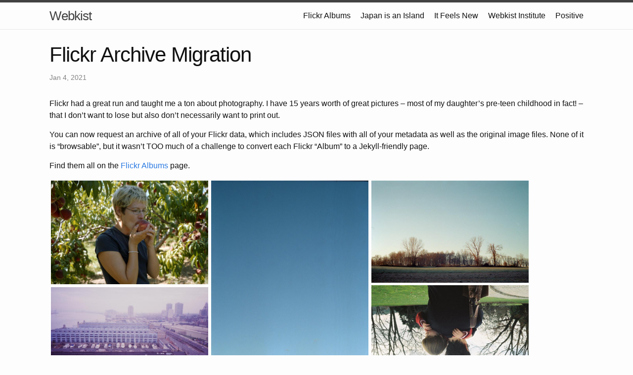

--- FILE ---
content_type: text/html
request_url: https://www.webkist.com/2021/01/04/flickr-archive.html
body_size: 27446
content:
<!DOCTYPE html>
<html lang="en"><head>
  <meta charset="utf-8">
  <meta http-equiv="X-UA-Compatible" content="IE=edge">
  <meta name="viewport" content="width=device-width, initial-scale=1"><!-- Begin Jekyll SEO tag v2.7.1 -->
<title>Flickr Archive Migration | Webkist</title>
<meta name="generator" content="Jekyll v4.2.0" />
<meta property="og:title" content="Flickr Archive Migration" />
<meta name="author" content="Mike Cramer" />
<meta property="og:locale" content="en_US" />
<meta name="description" content="Flickr had a great run and taught me a ton about photography. I have 15 years worth of great pictures – most of my daughter’s pre-teen childhood in fact! – that I don’t want to lose but also don’t necessarily want to print out. You can now request an archive of all of your Flickr data, which includes JSON files with all of your metadata as well as the original image files. None of it is “browsable”, but it wasn’t TOO much of a challenge to convert each Flickr “Album” to a Jekyll-friendly page. Find them all on the Flickr Albums page." />
<meta property="og:description" content="Flickr had a great run and taught me a ton about photography. I have 15 years worth of great pictures – most of my daughter’s pre-teen childhood in fact! – that I don’t want to lose but also don’t necessarily want to print out. You can now request an archive of all of your Flickr data, which includes JSON files with all of your metadata as well as the original image files. None of it is “browsable”, but it wasn’t TOO much of a challenge to convert each Flickr “Album” to a Jekyll-friendly page. Find them all on the Flickr Albums page." />
<meta property="og:site_name" content="Webkist" />
<meta property="og:type" content="article" />
<meta property="article:published_time" content="2021-01-04T00:00:00-05:00" />
<meta name="twitter:card" content="summary" />
<meta property="twitter:title" content="Flickr Archive Migration" />
<script type="application/ld+json">
{"headline":"Flickr Archive Migration","dateModified":"2021-01-04T00:00:00-05:00","datePublished":"2021-01-04T00:00:00-05:00","url":"/2021/01/04/flickr-archive.html","mainEntityOfPage":{"@type":"WebPage","@id":"/2021/01/04/flickr-archive.html"},"author":{"@type":"Person","name":"Mike Cramer"},"description":"Flickr had a great run and taught me a ton about photography. I have 15 years worth of great pictures – most of my daughter’s pre-teen childhood in fact! – that I don’t want to lose but also don’t necessarily want to print out. You can now request an archive of all of your Flickr data, which includes JSON files with all of your metadata as well as the original image files. None of it is “browsable”, but it wasn’t TOO much of a challenge to convert each Flickr “Album” to a Jekyll-friendly page. Find them all on the Flickr Albums page.","@type":"BlogPosting","@context":"https://schema.org"}</script>
<!-- End Jekyll SEO tag -->
<link rel="stylesheet" href="/assets/main.css"><link type="application/atom+xml" rel="alternate" href="/feed.xml" title="Webkist" /><!-- Twitter cards -->
<meta name="twitter:site"    content="@mikewebkist">
<meta name="twitter:title"   content="Flickr Archive Migration">


<meta name="twitter:description" content="Chicken of the Web">



<meta name="twitter:card"  content="summary">
<meta name="twitter:image" content="">

<!-- end of Twitter cards -->


  
  <script src="https://cdnjs.cloudflare.com/ajax/libs/jquery/2.2.0/jquery.min.js"></script>
  

  
  <!-- A jQuery plugin that adds cross-browser mouse wheel support. (Optional) -->
  <script src="https://cdnjs.cloudflare.com/ajax/libs/jquery-mousewheel/3.1.13/jquery.mousewheel.min.js"></script>

  <!-- Actual includes needed for the gallery -->
  <script src="https://cdnjs.cloudflare.com/ajax/libs/lightgallery/1.2.19/js/lightgallery-all.min.js"></script>
  <link rel="stylesheet" href="https://cdnjs.cloudflare.com/ajax/libs/lightgallery/1.2.19/css/lightgallery.min.css" />
  <script src="https://cdnjs.cloudflare.com/ajax/libs/jquery.isotope/3.0.0/isotope.pkgd.min.js"></script>
  <link rel="stylesheet" href="/css/gallery.css" />
  <script src="https://cdnjs.cloudflare.com/ajax/libs/picturefill/3.0.2/picturefill.min.js"></script>
  <script src="https://cdnjs.cloudflare.com/ajax/libs/jquery.imagesloaded/4.1.0/imagesloaded.pkgd.min.js"></script>

  <script type="text/javascript" src="//cdnjs.cloudflare.com/ajax/libs/jquery.lazy/1.7.10/jquery.lazy.min.js"></script>
  <script type="text/javascript" src="//cdnjs.cloudflare.com/ajax/libs/jquery.lazy/1.7.10/jquery.lazy.plugins.min.js"></script>

  
</head>
<body><header class="site-header" role="banner">

  <div class="wrapper"><a class="site-title" rel="author" href="/">Webkist</a><nav class="site-nav">
        <input type="checkbox" id="nav-trigger" class="nav-trigger" />
        <label for="nav-trigger">
          <span class="menu-icon">
            <svg viewBox="0 0 18 15" width="18px" height="15px">
              <path d="M18,1.484c0,0.82-0.665,1.484-1.484,1.484H1.484C0.665,2.969,0,2.304,0,1.484l0,0C0,0.665,0.665,0,1.484,0 h15.032C17.335,0,18,0.665,18,1.484L18,1.484z M18,7.516C18,8.335,17.335,9,16.516,9H1.484C0.665,9,0,8.335,0,7.516l0,0 c0-0.82,0.665-1.484,1.484-1.484h15.032C17.335,6.031,18,6.696,18,7.516L18,7.516z M18,13.516C18,14.335,17.335,15,16.516,15H1.484 C0.665,15,0,14.335,0,13.516l0,0c0-0.82,0.665-1.483,1.484-1.483h15.032C17.335,12.031,18,12.695,18,13.516L18,13.516z"/>
            </svg>
          </span>
        </label>

        <div class="trigger"><a class="page-link" href="/photography">Flickr Albums</a><a class="page-link" href="https://japan-is-an-island.webkist.com">Japan is an Island</a><a class="page-link" href="https://itfeelsnew.webkist.com">It Feels New</a><a class="page-link" href="https://webkist.institute">Webkist Institute</a><a class="page-link" href="https://mikewebkist.tumblr.com">Positive</a></div>
      </nav></div>
</header>
<main class="page-content" aria-label="Content">
      <div class="wrapper">
        <article class="post h-entry" itemscope itemtype="http://schema.org/BlogPosting">

  <header class="post-header">
    <h1 class="post-title p-name" itemprop="name headline">Flickr Archive Migration</h1>
    <p class="post-meta">
      <time class="dt-published" datetime="2021-01-04T00:00:00-05:00" itemprop="datePublished">Jan 4, 2021
      </time></p>
  </header>

  <div class="post-content e-content" itemprop="articleBody">
    <p>Flickr had a great run and taught me a ton about photography. I have 15 years worth of
great pictures – most of my daughter’s pre-teen childhood in fact! – that I don’t want
to lose but also don’t necessarily want to print out.</p>

<p>You can now request an archive of all of your Flickr data, which includes JSON files with
all of your metadata as well as the original image files. None of it is “browsable”, but
it wasn’t TOO much of a challenge to convert each Flickr “Album” to a Jekyll-friendly page.</p>

<p>Find them all on the <a class="page-link" href="/photography/">Flickr Albums</a> page.</p>

<!--more-->

<div id="image-gallery" class="image-gallery">
  <div id="gallery-sizer" class="gallery-sizer"></div>
  
  <div class="image-wrapper">
    <a href="/assets/photography/flickr/eating-a-peach_215548811_o.jpg" data-responsive=" /assets/photography/flickr/eating-a-peach_215548811_o.jpg peach_215548811_o" class="image" data-sub-html="&lt;div class='lg-toolbar caption'&gt;&lt;h4&gt;Eating a Peach&lt;/h4&gt;&lt;/div&gt;">
      <img alt="Eating a Peach" src="/assets/photography/flickr/small/eating-a-peach_215548811_o.jpg" />
    </a>
  </div>
  
  <div class="image-wrapper">
    <a href="/assets/photography/flickr/sky-ruins_309775916_o.jpg" data-responsive=" /assets/photography/flickr/sky-ruins_309775916_o.jpg ruins_309775916_o" class="image" data-sub-html="&lt;div class='lg-toolbar caption'&gt;&lt;h4&gt;sky ruins&lt;/h4&gt;&lt;/div&gt;">
      <img alt="sky ruins" src="/assets/photography/flickr/small/sky-ruins_309775916_o.jpg" />
    </a>
  </div>
  
  <div class="image-wrapper">
    <a href="/assets/photography/flickr/dawn_311184427_o.jpg" data-responsive=" /assets/photography/flickr/dawn_311184427_o.jpg dawn_311184427_o" class="image" data-sub-html="&lt;div class='lg-toolbar caption'&gt;&lt;h4&gt;dawn&lt;/h4&gt;&lt;/div&gt;">
      <img alt="dawn" src="/assets/photography/flickr/small/dawn_311184427_o.jpg" />
    </a>
  </div>
  
  <div class="image-wrapper">
    <a href="/assets/photography/flickr/kaela--antje_338693184_o.jpg" data-responsive=" /assets/photography/flickr/kaela--antje_338693184_o.jpg antje_338693184_o" class="image" data-sub-html="&lt;div class='lg-toolbar caption'&gt;&lt;h4&gt;Kaela  Antje&lt;/h4&gt;&lt;/div&gt;">
      <img alt="Kaela  Antje" src="/assets/photography/flickr/small/kaela--antje_338693184_o.jpg" />
    </a>
  </div>
  
  <div class="image-wrapper">
    <a href="/assets/photography/flickr/boats_360159115_o.jpg" data-responsive=" /assets/photography/flickr/boats_360159115_o.jpg boats_360159115_o" class="image" data-sub-html="&lt;div class='lg-toolbar caption'&gt;&lt;h4&gt;boats&lt;/h4&gt;&lt;/div&gt;">
      <img alt="boats" src="/assets/photography/flickr/small/boats_360159115_o.jpg" />
    </a>
  </div>
  
  <div class="image-wrapper">
    <a href="/assets/photography/flickr/sun_387506127_o.jpg" data-responsive=" /assets/photography/flickr/sun_387506127_o.jpg sun_387506127_o" class="image" data-sub-html="&lt;div class='lg-toolbar caption'&gt;&lt;h4&gt;sun&lt;/h4&gt;&lt;/div&gt;">
      <img alt="sun" src="/assets/photography/flickr/small/sun_387506127_o.jpg" />
    </a>
  </div>
  
  <div class="image-wrapper">
    <a href="/assets/photography/flickr/the-hair-cuttery-is-watching_389645921_o.jpg" data-responsive=" /assets/photography/flickr/the-hair-cuttery-is-watching_389645921_o.jpg watching_389645921_o" class="image" data-sub-html="&lt;div class='lg-toolbar caption'&gt;&lt;h4&gt;the hair cuttery is watching&lt;/h4&gt;&lt;/div&gt;">
      <img alt="the hair cuttery is watching" src="/assets/photography/flickr/small/the-hair-cuttery-is-watching_389645921_o.jpg" />
    </a>
  </div>
  
  <div class="image-wrapper">
    <a href="/assets/photography/flickr/shadows--stairs_407001043_o.jpg" data-responsive=" /assets/photography/flickr/shadows--stairs_407001043_o.jpg stairs_407001043_o" class="image" data-sub-html="&lt;div class='lg-toolbar caption'&gt;&lt;h4&gt;shadows  stairs&lt;/h4&gt;&lt;/div&gt;">
      <img alt="shadows  stairs" src="/assets/photography/flickr/small/shadows--stairs_407001043_o.jpg" />
    </a>
  </div>
  
  <div class="image-wrapper">
    <a href="/assets/photography/flickr/kp--cl_409063111_o.jpg" data-responsive=" /assets/photography/flickr/kp--cl_409063111_o.jpg cl_409063111_o" class="image" data-sub-html="&lt;div class='lg-toolbar caption'&gt;&lt;h4&gt;kp  cl&lt;/h4&gt;&lt;/div&gt;">
      <img alt="kp  cl" src="/assets/photography/flickr/small/kp--cl_409063111_o.jpg" />
    </a>
  </div>
  
  <div class="image-wrapper">
    <a href="/assets/photography/flickr/seed-pods_423605899_o.jpg" data-responsive=" /assets/photography/flickr/seed-pods_423605899_o.jpg pods_423605899_o" class="image" data-sub-html="&lt;div class='lg-toolbar caption'&gt;&lt;h4&gt;Seed Pods&lt;/h4&gt;&lt;/div&gt;">
      <img alt="Seed Pods" src="/assets/photography/flickr/small/seed-pods_423605899_o.jpg" />
    </a>
  </div>
  
  <div class="image-wrapper">
    <a href="/assets/photography/flickr/sofa_465079701_o.jpg" data-responsive=" /assets/photography/flickr/sofa_465079701_o.jpg sofa_465079701_o" class="image" data-sub-html="&lt;div class='lg-toolbar caption'&gt;&lt;h4&gt;sofa&lt;/h4&gt;&lt;/div&gt;">
      <img alt="sofa" src="/assets/photography/flickr/small/sofa_465079701_o.jpg" />
    </a>
  </div>
  
  <div class="image-wrapper">
    <a href="/assets/photography/flickr/memorial_498707206_o.jpg" data-responsive=" /assets/photography/flickr/memorial_498707206_o.jpg memorial_498707206_o" class="image" data-sub-html="&lt;div class='lg-toolbar caption'&gt;&lt;h4&gt;memorial&lt;/h4&gt;&lt;/div&gt;">
      <img alt="memorial" src="/assets/photography/flickr/small/memorial_498707206_o.jpg" />
    </a>
  </div>
  
  <div class="image-wrapper">
    <a href="/assets/photography/flickr/cinderella-eating_582384142_o.jpg" data-responsive=" /assets/photography/flickr/cinderella-eating_582384142_o.jpg eating_582384142_o" class="image" data-sub-html="&lt;div class='lg-toolbar caption'&gt;&lt;h4&gt;Cinderella eating&lt;/h4&gt;&lt;/div&gt;">
      <img alt="Cinderella eating" src="/assets/photography/flickr/small/cinderella-eating_582384142_o.jpg" />
    </a>
  </div>
  
  <div class="image-wrapper">
    <a href="/assets/photography/flickr/trolley-wires_659369134_o.jpg" data-responsive=" /assets/photography/flickr/trolley-wires_659369134_o.jpg wires_659369134_o" class="image" data-sub-html="&lt;div class='lg-toolbar caption'&gt;&lt;h4&gt;trolley wires&lt;/h4&gt;&lt;/div&gt;">
      <img alt="trolley wires" src="/assets/photography/flickr/small/trolley-wires_659369134_o.jpg" />
    </a>
  </div>
  
  <div class="image-wrapper">
    <a href="/assets/photography/flickr/alley-1_757764741_o.jpg" data-responsive=" /assets/photography/flickr/alley-1_757764741_o.jpg 1_757764741_o" class="image" data-sub-html="&lt;div class='lg-toolbar caption'&gt;&lt;h4&gt;alley 1&lt;/h4&gt;&lt;/div&gt;">
      <img alt="alley 1" src="/assets/photography/flickr/small/alley-1_757764741_o.jpg" />
    </a>
  </div>
  
  <div class="image-wrapper">
    <a href="/assets/photography/flickr/creek_806446693_o.jpg" data-responsive=" /assets/photography/flickr/creek_806446693_o.jpg creek_806446693_o" class="image" data-sub-html="&lt;div class='lg-toolbar caption'&gt;&lt;h4&gt;creek&lt;/h4&gt;&lt;/div&gt;">
      <img alt="creek" src="/assets/photography/flickr/small/creek_806446693_o.jpg" />
    </a>
  </div>
  
  <div class="image-wrapper">
    <a href="/assets/photography/flickr/plane_853211393_o.jpg" data-responsive=" /assets/photography/flickr/plane_853211393_o.jpg plane_853211393_o" class="image" data-sub-html="&lt;div class='lg-toolbar caption'&gt;&lt;h4&gt;plane&lt;/h4&gt;&lt;/div&gt;">
      <img alt="plane" src="/assets/photography/flickr/small/plane_853211393_o.jpg" />
    </a>
  </div>
  
  <div class="image-wrapper">
    <a href="/assets/photography/flickr/kaela-in-the-sand_1125347772_o.jpg" data-responsive=" /assets/photography/flickr/kaela-in-the-sand_1125347772_o.jpg sand_1125347772_o" class="image" data-sub-html="&lt;div class='lg-toolbar caption'&gt;&lt;h4&gt;kaela in the sand&lt;/h4&gt;&lt;/div&gt;">
      <img alt="kaela in the sand" src="/assets/photography/flickr/small/kaela-in-the-sand_1125347772_o.jpg" />
    </a>
  </div>
  
  <div class="image-wrapper">
    <a href="/assets/photography/flickr/antje--the-trains_1144066938_o.jpg" data-responsive=" /assets/photography/flickr/antje--the-trains_1144066938_o.jpg trains_1144066938_o" class="image" data-sub-html="&lt;div class='lg-toolbar caption'&gt;&lt;h4&gt;antje  the trains&lt;/h4&gt;&lt;/div&gt;">
      <img alt="antje  the trains" src="/assets/photography/flickr/small/antje--the-trains_1144066938_o.jpg" />
    </a>
  </div>
  
  <div class="image-wrapper">
    <a href="/assets/photography/flickr/antje_1385127547_o.jpg" data-responsive=" /assets/photography/flickr/antje_1385127547_o.jpg antje_1385127547_o" class="image" data-sub-html="&lt;div class='lg-toolbar caption'&gt;&lt;h4&gt;antje&lt;/h4&gt;&lt;/div&gt;">
      <img alt="antje" src="/assets/photography/flickr/small/antje_1385127547_o.jpg" />
    </a>
  </div>
  
  <div class="image-wrapper">
    <a href="/assets/photography/flickr/twins-in-the-water_1415613124_o.jpg" data-responsive=" /assets/photography/flickr/twins-in-the-water_1415613124_o.jpg water_1415613124_o" class="image" data-sub-html="&lt;div class='lg-toolbar caption'&gt;&lt;h4&gt;twins in the water&lt;/h4&gt;&lt;/div&gt;">
      <img alt="twins in the water" src="/assets/photography/flickr/small/twins-in-the-water_1415613124_o.jpg" />
    </a>
  </div>
  
  <div class="image-wrapper">
    <a href="/assets/photography/flickr/sun_1431641707_o.jpg" data-responsive=" /assets/photography/flickr/sun_1431641707_o.jpg sun_1431641707_o" class="image" data-sub-html="&lt;div class='lg-toolbar caption'&gt;&lt;h4&gt;sun&lt;/h4&gt;&lt;/div&gt;">
      <img alt="sun" src="/assets/photography/flickr/small/sun_1431641707_o.jpg" />
    </a>
  </div>
  
  <div class="image-wrapper">
    <a href="/assets/photography/flickr/abandoned-spur_1609435060_o.jpg" data-responsive=" /assets/photography/flickr/abandoned-spur_1609435060_o.jpg spur_1609435060_o" class="image" data-sub-html="&lt;div class='lg-toolbar caption'&gt;&lt;h4&gt;abandoned spur&lt;/h4&gt;&lt;/div&gt;">
      <img alt="abandoned spur" src="/assets/photography/flickr/small/abandoned-spur_1609435060_o.jpg" />
    </a>
  </div>
  
  <div class="image-wrapper">
    <a href="/assets/photography/flickr/antje-at-the-fairhill-burial-ground_1887273788_o.jpg" data-responsive=" /assets/photography/flickr/antje-at-the-fairhill-burial-ground_1887273788_o.jpg ground_1887273788_o" class="image" data-sub-html="&lt;div class='lg-toolbar caption'&gt;&lt;h4&gt;antje at the fairhill burial ground&lt;/h4&gt;&lt;/div&gt;">
      <img alt="antje at the fairhill burial ground" src="/assets/photography/flickr/small/antje-at-the-fairhill-burial-ground_1887273788_o.jpg" />
    </a>
  </div>
  
  <div class="image-wrapper">
    <a href="/assets/photography/flickr/marina_1948844567_o.jpg" data-responsive=" /assets/photography/flickr/marina_1948844567_o.jpg marina_1948844567_o" class="image" data-sub-html="&lt;div class='lg-toolbar caption'&gt;&lt;h4&gt;marina&lt;/h4&gt;&lt;/div&gt;">
      <img alt="marina" src="/assets/photography/flickr/small/marina_1948844567_o.jpg" />
    </a>
  </div>
  
  <div class="image-wrapper">
    <a href="/assets/photography/flickr/football-is-everything_2068618420_o.jpg" data-responsive=" /assets/photography/flickr/football-is-everything_2068618420_o.jpg everything_2068618420_o" class="image" data-sub-html="&lt;div class='lg-toolbar caption'&gt;&lt;h4&gt;football is everything&lt;/h4&gt;&lt;/div&gt;">
      <img alt="football is everything" src="/assets/photography/flickr/small/football-is-everything_2068618420_o.jpg" />
    </a>
  </div>
  
  <div class="image-wrapper">
    <a href="/assets/photography/flickr/rail-yard_2070461161_o.jpg" data-responsive=" /assets/photography/flickr/rail-yard_2070461161_o.jpg yard_2070461161_o" class="image" data-sub-html="&lt;div class='lg-toolbar caption'&gt;&lt;h4&gt;rail yard&lt;/h4&gt;&lt;/div&gt;">
      <img alt="rail yard" src="/assets/photography/flickr/small/rail-yard_2070461161_o.jpg" />
    </a>
  </div>
  
  <div class="image-wrapper">
    <a href="/assets/photography/flickr/felled_2077925528_o.jpg" data-responsive=" /assets/photography/flickr/felled_2077925528_o.jpg felled_2077925528_o" class="image" data-sub-html="&lt;div class='lg-toolbar caption'&gt;&lt;h4&gt;felled&lt;/h4&gt;&lt;/div&gt;">
      <img alt="felled" src="/assets/photography/flickr/small/felled_2077925528_o.jpg" />
    </a>
  </div>
  
  <div class="image-wrapper">
    <a href="/assets/photography/flickr/hauling-gravel_2092499655_o.jpg" data-responsive=" /assets/photography/flickr/hauling-gravel_2092499655_o.jpg gravel_2092499655_o" class="image" data-sub-html="&lt;div class='lg-toolbar caption'&gt;&lt;h4&gt;hauling gravel&lt;/h4&gt;&lt;/div&gt;">
      <img alt="hauling gravel" src="/assets/photography/flickr/small/hauling-gravel_2092499655_o.jpg" />
    </a>
  </div>
  
  <div class="image-wrapper">
    <a href="/assets/photography/flickr/roof-ii_2110871778_o.jpg" data-responsive=" /assets/photography/flickr/roof-ii_2110871778_o.jpg ii_2110871778_o" class="image" data-sub-html="&lt;div class='lg-toolbar caption'&gt;&lt;h4&gt;roof ii&lt;/h4&gt;&lt;/div&gt;">
      <img alt="roof ii" src="/assets/photography/flickr/small/roof-ii_2110871778_o.jpg" />
    </a>
  </div>
  
  <div class="image-wrapper">
    <a href="/assets/photography/flickr/rca-color-tv_2165085047_o.jpg" data-responsive=" /assets/photography/flickr/rca-color-tv_2165085047_o.jpg tv_2165085047_o" class="image" data-sub-html="&lt;div class='lg-toolbar caption'&gt;&lt;h4&gt;RCA color TV&lt;/h4&gt;&lt;/div&gt;">
      <img alt="RCA color TV" src="/assets/photography/flickr/small/rca-color-tv_2165085047_o.jpg" />
    </a>
  </div>
  
  <div class="image-wrapper">
    <a href="/assets/photography/flickr/church_2175111880_o.jpg" data-responsive=" /assets/photography/flickr/church_2175111880_o.jpg church_2175111880_o" class="image" data-sub-html="&lt;div class='lg-toolbar caption'&gt;&lt;h4&gt;church&lt;/h4&gt;&lt;/div&gt;">
      <img alt="church" src="/assets/photography/flickr/small/church_2175111880_o.jpg" />
    </a>
  </div>
  
  <div class="image-wrapper">
    <a href="/assets/photography/flickr/monkeys_2185307692_o.jpg" data-responsive=" /assets/photography/flickr/monkeys_2185307692_o.jpg monkeys_2185307692_o" class="image" data-sub-html="&lt;div class='lg-toolbar caption'&gt;&lt;h4&gt;Monkeys&lt;/h4&gt;&lt;/div&gt;">
      <img alt="Monkeys" src="/assets/photography/flickr/small/monkeys_2185307692_o.jpg" />
    </a>
  </div>
  
  <div class="image-wrapper">
    <a href="/assets/photography/flickr/puppet-show_2259600731_o.jpg" data-responsive=" /assets/photography/flickr/puppet-show_2259600731_o.jpg show_2259600731_o" class="image" data-sub-html="&lt;div class='lg-toolbar caption'&gt;&lt;h4&gt;Puppet Show&lt;/h4&gt;&lt;/div&gt;">
      <img alt="Puppet Show" src="/assets/photography/flickr/small/puppet-show_2259600731_o.jpg" />
    </a>
  </div>
  
  <div class="image-wrapper">
    <a href="/assets/photography/flickr/the-moon-and-barbed-wire_2316013729_o.jpg" data-responsive=" /assets/photography/flickr/the-moon-and-barbed-wire_2316013729_o.jpg wire_2316013729_o" class="image" data-sub-html="&lt;div class='lg-toolbar caption'&gt;&lt;h4&gt;The Moon and Barbed Wire&lt;/h4&gt;&lt;/div&gt;">
      <img alt="The Moon and Barbed Wire" src="/assets/photography/flickr/small/the-moon-and-barbed-wire_2316013729_o.jpg" />
    </a>
  </div>
  
  <div class="image-wrapper">
    <a href="/assets/photography/flickr/shadows_2316689461_o.jpg" data-responsive=" /assets/photography/flickr/shadows_2316689461_o.jpg shadows_2316689461_o" class="image" data-sub-html="&lt;div class='lg-toolbar caption'&gt;&lt;h4&gt;shadows&lt;/h4&gt;&lt;/div&gt;">
      <img alt="shadows" src="/assets/photography/flickr/small/shadows_2316689461_o.jpg" />
    </a>
  </div>
  
  <div class="image-wrapper">
    <a href="/assets/photography/flickr/exit-only----entrance_2356851485_o.jpg" data-responsive=" /assets/photography/flickr/exit-only----entrance_2356851485_o.jpg entrance_2356851485_o" class="image" data-sub-html="&lt;div class='lg-toolbar caption'&gt;&lt;h4&gt;EXIT ONLY -- ENTRANCE&lt;/h4&gt;&lt;/div&gt;">
      <img alt="EXIT ONLY -- ENTRANCE" src="/assets/photography/flickr/small/exit-only----entrance_2356851485_o.jpg" />
    </a>
  </div>
  
  <div class="image-wrapper">
    <a href="/assets/photography/flickr/do-wop_3812728135_o.jpg" data-responsive=" /assets/photography/flickr/do-wop_3812728135_o.jpg wop_3812728135_o" class="image" data-sub-html="&lt;div class='lg-toolbar caption'&gt;&lt;h4&gt;do-wop&lt;/h4&gt;&lt;/div&gt;">
      <img alt="do-wop" src="/assets/photography/flickr/small/do-wop_3812728135_o.jpg" />
    </a>
  </div>
  
  <div class="image-wrapper">
    <a href="/assets/photography/flickr/tree_3812763639_o.jpg" data-responsive=" /assets/photography/flickr/tree_3812763639_o.jpg tree_3812763639_o" class="image" data-sub-html="&lt;div class='lg-toolbar caption'&gt;&lt;h4&gt;tree&lt;/h4&gt;&lt;/div&gt;">
      <img alt="tree" src="/assets/photography/flickr/small/tree_3812763639_o.jpg" />
    </a>
  </div>
  
  <div class="image-wrapper">
    <a href="/assets/photography/flickr/sidewalk-pool_3813541494_o.jpg" data-responsive=" /assets/photography/flickr/sidewalk-pool_3813541494_o.jpg pool_3813541494_o" class="image" data-sub-html="&lt;div class='lg-toolbar caption'&gt;&lt;h4&gt;sidewalk-pool&lt;/h4&gt;&lt;/div&gt;">
      <img alt="sidewalk-pool" src="/assets/photography/flickr/small/sidewalk-pool_3813541494_o.jpg" />
    </a>
  </div>
  
  <div class="image-wrapper">
    <a href="/assets/photography/flickr/waves_3813543654_o.jpg" data-responsive=" /assets/photography/flickr/waves_3813543654_o.jpg waves_3813543654_o" class="image" data-sub-html="&lt;div class='lg-toolbar caption'&gt;&lt;h4&gt;waves&lt;/h4&gt;&lt;/div&gt;">
      <img alt="waves" src="/assets/photography/flickr/small/waves_3813543654_o.jpg" />
    </a>
  </div>
  
  <div class="image-wrapper">
    <a href="/assets/photography/flickr/from-the-12th-floor_3813545302_o.jpg" data-responsive=" /assets/photography/flickr/from-the-12th-floor_3813545302_o.jpg floor_3813545302_o" class="image" data-sub-html="&lt;div class='lg-toolbar caption'&gt;&lt;h4&gt;from the 12th floor&lt;/h4&gt;&lt;/div&gt;">
      <img alt="from the 12th floor" src="/assets/photography/flickr/small/from-the-12th-floor_3813545302_o.jpg" />
    </a>
  </div>
  
  <div class="image-wrapper">
    <a href="/assets/photography/flickr/antje_4201661533_o.jpg" data-responsive=" /assets/photography/flickr/antje_4201661533_o.jpg antje_4201661533_o" class="image" data-sub-html="&lt;div class='lg-toolbar caption'&gt;&lt;h4&gt;antje&lt;/h4&gt;&lt;/div&gt;">
      <img alt="antje" src="/assets/photography/flickr/small/antje_4201661533_o.jpg" />
    </a>
  </div>
  
</div>

<script>
$(document).ready(function() {
  var $gallery = $("#image-gallery").lightGallery({
    thumbnail: false,
    selector: '.image'
  });
});

// init isotope
var $grid = $('#image-gallery').isotope({
  percentPosition: true,
  columnWidth: '#gallery-sizer',
  itemSelector: '.image-wrapper',
  layoutMode: "masonry"
});

// layout Isotope after each image loads
$grid.imagesLoaded().progress( function() {
  $grid.masonry();
});

</script>


  </div><a class="u-url" href="/2021/01/04/flickr-archive.html" hidden></a>
</article>

      </div>
    </main><footer class="site-footer h-card">
  <data class="u-url" href="/"></data>

  <div class="wrapper">

    <h2 class="footer-heading">Webkist</h2>

    <div class="footer-col-wrapper">
      <div class="footer-col footer-col-1">
        <ul class="contact-list">
          <li class="p-name">Mike Cramer</li><li><a class="u-email" href="mailto:cramer@webkist.com">cramer@webkist.com</a></li><li>subscribe <a href="/feed.xml">via RSS</a></li>
        </ul>
      </div>

      <div class="footer-col footer-col-2"><a href="https://github.com/mikewebkist"><svg class="svg-icon"><use xlink:href="/assets/minima-social-icons.svg#github"></use></svg></a><a href="https://instagram.com/mikewebkist"><svg class="svg-icon"><use xlink:href="/assets/minima-social-icons.svg#instagram"></use></svg></a><a href="https://www.linkedin.com/in/mikewebkist"><svg class="svg-icon"><use xlink:href="/assets/minima-social-icons.svg#linkedin"></use></svg></a><a href="https://www.twitter.com/mikewebkist"><svg class="svg-icon"><use xlink:href="/assets/minima-social-icons.svg#twitter"></use></svg></a></ul>
</div>

      <div class="footer-col footer-col-3">
        <p>Chicken of the Web</p>
      </div>
    </div>

  </div>

</footer>
</body>

</html>


--- FILE ---
content_type: text/css
request_url: https://www.webkist.com/css/gallery.css
body_size: 561
content:
* { -webkit-box-sizing: border-box; -moz-box-sizing: border-box; box-sizing: border-box; }

/* force scrollbar, prevents initial gap */
html { overflow-y: scroll; }

.image-wrapper, .gallery-sizer { width: 30%; }

.image-gallery { display: block; }

.image-gallery .image-wrapper { float: left; padding: 3px; }

.image-gallery .image-wrapper .image { width: 100.1%; width: calc( 100% + 1px); height: 100%; }

.image-gallery:after { content: ''; display: block; clear: both; }

.caption { position: static; color: #AAA; }

/*# sourceMappingURL=gallery.css.map */